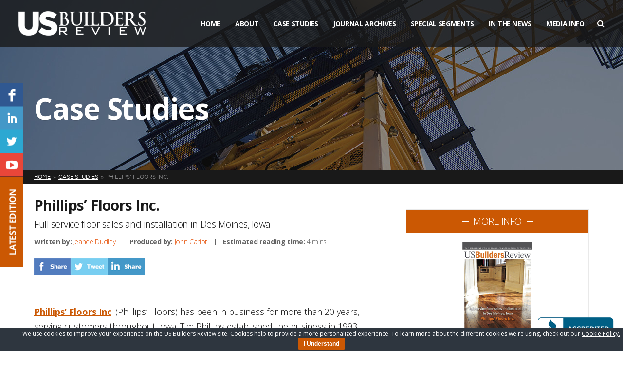

--- FILE ---
content_type: text/html; charset=UTF-8
request_url: https://www.usbuildersreview.com/case-studies/phillips-floors-inc-full-service-floor-sales-and-installation-des-moines-iowa/
body_size: 18847
content:
<!DOCTYPE html>
<html lang="en">
<head> <script type="text/javascript">
if(!gform){document.addEventListener("gform_main_scripts_loaded",function(){gform.scriptsLoaded=!0}),window.addEventListener("DOMContentLoaded",function(){gform.domLoaded=!0});var gform={domLoaded:!1,scriptsLoaded:!1,initializeOnLoaded:function(o){gform.domLoaded&&gform.scriptsLoaded?o():!gform.domLoaded&&gform.scriptsLoaded?window.addEventListener("DOMContentLoaded",o):document.addEventListener("gform_main_scripts_loaded",o)},hooks:{action:{},filter:{}},addAction:function(o,n,r,t){gform.addHook("action",o,n,r,t)},addFilter:function(o,n,r,t){gform.addHook("filter",o,n,r,t)},doAction:function(o){gform.doHook("action",o,arguments)},applyFilters:function(o){return gform.doHook("filter",o,arguments)},removeAction:function(o,n){gform.removeHook("action",o,n)},removeFilter:function(o,n,r){gform.removeHook("filter",o,n,r)},addHook:function(o,n,r,t,i){null==gform.hooks[o][n]&&(gform.hooks[o][n]=[]);var e=gform.hooks[o][n];null==i&&(i=n+"_"+e.length),null==t&&(t=10),gform.hooks[o][n].push({tag:i,callable:r,priority:t})},doHook:function(o,n,r){if(r=Array.prototype.slice.call(r,1),null!=gform.hooks[o][n]){var t,i=gform.hooks[o][n];i.sort(function(o,n){return o.priority-n.priority});for(var e=0;e<i.length;e++)"function"!=typeof(t=i[e].callable)&&(t=window[t]),"action"==o?t.apply(null,r):r[0]=t.apply(null,r)}if("filter"==o)return r[0]},removeHook:function(o,n,r,t){if(null!=gform.hooks[o][n])for(var i=gform.hooks[o][n],e=i.length-1;0<=e;e--)null!=t&&t!=i[e].tag||null!=r&&r!=i[e].priority||i.splice(e,1)}}}
</script>


    <meta charset="utf-8"/>    
    <meta name="viewport" content="width=device-width, initial-scale=1, minimum-scale=1, maximum-scale=1" />
    
    <title>Phillips&#039; Floors Inc. - US Builders Review</title>	
    
    <link rel="stylesheet" href="https://fonts.googleapis.com/css?family=Open+Sans:400,700,300,600|Raleway|Roboto:300" />
    <link rel="stylesheet" href="https://maxcdn.bootstrapcdn.com/font-awesome/4.5.0/css/font-awesome.min.css" />  
    <link rel="stylesheet" href="https://www.usbuildersreview.com/wp-content/themes/usbr/assets/css/swiper.min.css" />
    <link rel="stylesheet" href="https://www.usbuildersreview.com/wp-content/themes/usbr/assets/css/jquery.bxslider.css" />
    <link rel="stylesheet" href="https://www.usbuildersreview.com/wp-content/themes/usbr/assets/css/slidebars.min.css" />
    <link rel="stylesheet" href="https://www.usbuildersreview.com/wp-content/themes/usbr/assets/css/style.css" />
    <link rel="shortcut icon" href="https://www.usbuildersreview.com/wp-content/themes/usbr/favicon.ico" type="image/png" />

	<meta name='robots' content='index, follow, max-image-preview:large, max-snippet:-1, max-video-preview:-1' />

	<!-- This site is optimized with the Yoast SEO plugin v20.8 - https://yoast.com/wordpress/plugins/seo/ -->
	<link rel="canonical" href="https://www.usbuildersreview.com/case-studies/phillips-floors-inc-full-service-floor-sales-and-installation-des-moines-iowa/" />
	<meta property="og:locale" content="en_US" />
	<meta property="og:type" content="article" />
	<meta property="og:title" content="Phillips&#039; Floors Inc. - US Builders Review" />
	<meta property="og:description" content="Phillips&#8217; Floors Inc. (Phillips&#8217; Floors) has been in business for more than 20 years, serving customers throughout Iowa. Tim Phillips established the business in 1993 with the goal of providing a range of in-house flooring services for customers nearby. Over the years, the company has expanded its services and product offerings to provide hardwood, tile, [&hellip;]" />
	<meta property="og:url" content="https://www.usbuildersreview.com/case-studies/phillips-floors-inc-full-service-floor-sales-and-installation-des-moines-iowa/" />
	<meta property="og:site_name" content="US Builders Review" />
	<meta property="article:modified_time" content="2016-02-12T21:35:12+00:00" />
	<meta property="og:image" content="http://www.usbuildersreview.com/sites/default/files/04.jpg" />
	<meta name="twitter:card" content="summary_large_image" />
	<meta name="twitter:label1" content="Est. reading time" />
	<meta name="twitter:data1" content="4 minutes" />
	<script type="application/ld+json" class="yoast-schema-graph">{"@context":"https://schema.org","@graph":[{"@type":"WebPage","@id":"https://www.usbuildersreview.com/case-studies/phillips-floors-inc-full-service-floor-sales-and-installation-des-moines-iowa/","url":"https://www.usbuildersreview.com/case-studies/phillips-floors-inc-full-service-floor-sales-and-installation-des-moines-iowa/","name":"Phillips' Floors Inc. - US Builders Review","isPartOf":{"@id":"https://www.usbuildersreview.com/#website"},"primaryImageOfPage":{"@id":"https://www.usbuildersreview.com/case-studies/phillips-floors-inc-full-service-floor-sales-and-installation-des-moines-iowa/#primaryimage"},"image":{"@id":"https://www.usbuildersreview.com/case-studies/phillips-floors-inc-full-service-floor-sales-and-installation-des-moines-iowa/#primaryimage"},"thumbnailUrl":"http://www.usbuildersreview.com/sites/default/files/04.jpg","datePublished":"2015-07-06T13:59:35+00:00","dateModified":"2016-02-12T21:35:12+00:00","breadcrumb":{"@id":"https://www.usbuildersreview.com/case-studies/phillips-floors-inc-full-service-floor-sales-and-installation-des-moines-iowa/#breadcrumb"},"inLanguage":"en-US","potentialAction":[{"@type":"ReadAction","target":["https://www.usbuildersreview.com/case-studies/phillips-floors-inc-full-service-floor-sales-and-installation-des-moines-iowa/"]}]},{"@type":"ImageObject","inLanguage":"en-US","@id":"https://www.usbuildersreview.com/case-studies/phillips-floors-inc-full-service-floor-sales-and-installation-des-moines-iowa/#primaryimage","url":"http://www.usbuildersreview.com/sites/default/files/04.jpg","contentUrl":"http://www.usbuildersreview.com/sites/default/files/04.jpg"},{"@type":"BreadcrumbList","@id":"https://www.usbuildersreview.com/case-studies/phillips-floors-inc-full-service-floor-sales-and-installation-des-moines-iowa/#breadcrumb","itemListElement":[{"@type":"ListItem","position":1,"name":"Home","item":"https://www.usbuildersreview.com/"},{"@type":"ListItem","position":2,"name":"Case Studies","item":"https://www.usbuildersreview.com/case-studies/"},{"@type":"ListItem","position":3,"name":"Phillips&#8217; Floors Inc."}]},{"@type":"WebSite","@id":"https://www.usbuildersreview.com/#website","url":"https://www.usbuildersreview.com/","name":"US Builders Review","description":"","potentialAction":[{"@type":"SearchAction","target":{"@type":"EntryPoint","urlTemplate":"https://www.usbuildersreview.com/?s={search_term_string}"},"query-input":"required name=search_term_string"}],"inLanguage":"en-US"}]}</script>
	<!-- / Yoast SEO plugin. -->


<script type="text/javascript">
window._wpemojiSettings = {"baseUrl":"https:\/\/s.w.org\/images\/core\/emoji\/14.0.0\/72x72\/","ext":".png","svgUrl":"https:\/\/s.w.org\/images\/core\/emoji\/14.0.0\/svg\/","svgExt":".svg","source":{"concatemoji":"https:\/\/www.usbuildersreview.com\/wp-includes\/js\/wp-emoji-release.min.js?ver=6.2.8"}};
/*! This file is auto-generated */
!function(e,a,t){var n,r,o,i=a.createElement("canvas"),p=i.getContext&&i.getContext("2d");function s(e,t){p.clearRect(0,0,i.width,i.height),p.fillText(e,0,0);e=i.toDataURL();return p.clearRect(0,0,i.width,i.height),p.fillText(t,0,0),e===i.toDataURL()}function c(e){var t=a.createElement("script");t.src=e,t.defer=t.type="text/javascript",a.getElementsByTagName("head")[0].appendChild(t)}for(o=Array("flag","emoji"),t.supports={everything:!0,everythingExceptFlag:!0},r=0;r<o.length;r++)t.supports[o[r]]=function(e){if(p&&p.fillText)switch(p.textBaseline="top",p.font="600 32px Arial",e){case"flag":return s("\ud83c\udff3\ufe0f\u200d\u26a7\ufe0f","\ud83c\udff3\ufe0f\u200b\u26a7\ufe0f")?!1:!s("\ud83c\uddfa\ud83c\uddf3","\ud83c\uddfa\u200b\ud83c\uddf3")&&!s("\ud83c\udff4\udb40\udc67\udb40\udc62\udb40\udc65\udb40\udc6e\udb40\udc67\udb40\udc7f","\ud83c\udff4\u200b\udb40\udc67\u200b\udb40\udc62\u200b\udb40\udc65\u200b\udb40\udc6e\u200b\udb40\udc67\u200b\udb40\udc7f");case"emoji":return!s("\ud83e\udef1\ud83c\udffb\u200d\ud83e\udef2\ud83c\udfff","\ud83e\udef1\ud83c\udffb\u200b\ud83e\udef2\ud83c\udfff")}return!1}(o[r]),t.supports.everything=t.supports.everything&&t.supports[o[r]],"flag"!==o[r]&&(t.supports.everythingExceptFlag=t.supports.everythingExceptFlag&&t.supports[o[r]]);t.supports.everythingExceptFlag=t.supports.everythingExceptFlag&&!t.supports.flag,t.DOMReady=!1,t.readyCallback=function(){t.DOMReady=!0},t.supports.everything||(n=function(){t.readyCallback()},a.addEventListener?(a.addEventListener("DOMContentLoaded",n,!1),e.addEventListener("load",n,!1)):(e.attachEvent("onload",n),a.attachEvent("onreadystatechange",function(){"complete"===a.readyState&&t.readyCallback()})),(e=t.source||{}).concatemoji?c(e.concatemoji):e.wpemoji&&e.twemoji&&(c(e.twemoji),c(e.wpemoji)))}(window,document,window._wpemojiSettings);
</script>
<style type="text/css">
img.wp-smiley,
img.emoji {
	display: inline !important;
	border: none !important;
	box-shadow: none !important;
	height: 1em !important;
	width: 1em !important;
	margin: 0 0.07em !important;
	vertical-align: -0.1em !important;
	background: none !important;
	padding: 0 !important;
}
</style>
	<link rel='stylesheet' id='wp-block-library-css' href='https://www.usbuildersreview.com/wp-includes/css/dist/block-library/style.min.css?ver=6.2.8' type='text/css' media='all' />
<link rel='stylesheet' id='classic-theme-styles-css' href='https://www.usbuildersreview.com/wp-includes/css/classic-themes.min.css?ver=6.2.8' type='text/css' media='all' />
<style id='global-styles-inline-css' type='text/css'>
body{--wp--preset--color--black: #000000;--wp--preset--color--cyan-bluish-gray: #abb8c3;--wp--preset--color--white: #ffffff;--wp--preset--color--pale-pink: #f78da7;--wp--preset--color--vivid-red: #cf2e2e;--wp--preset--color--luminous-vivid-orange: #ff6900;--wp--preset--color--luminous-vivid-amber: #fcb900;--wp--preset--color--light-green-cyan: #7bdcb5;--wp--preset--color--vivid-green-cyan: #00d084;--wp--preset--color--pale-cyan-blue: #8ed1fc;--wp--preset--color--vivid-cyan-blue: #0693e3;--wp--preset--color--vivid-purple: #9b51e0;--wp--preset--gradient--vivid-cyan-blue-to-vivid-purple: linear-gradient(135deg,rgba(6,147,227,1) 0%,rgb(155,81,224) 100%);--wp--preset--gradient--light-green-cyan-to-vivid-green-cyan: linear-gradient(135deg,rgb(122,220,180) 0%,rgb(0,208,130) 100%);--wp--preset--gradient--luminous-vivid-amber-to-luminous-vivid-orange: linear-gradient(135deg,rgba(252,185,0,1) 0%,rgba(255,105,0,1) 100%);--wp--preset--gradient--luminous-vivid-orange-to-vivid-red: linear-gradient(135deg,rgba(255,105,0,1) 0%,rgb(207,46,46) 100%);--wp--preset--gradient--very-light-gray-to-cyan-bluish-gray: linear-gradient(135deg,rgb(238,238,238) 0%,rgb(169,184,195) 100%);--wp--preset--gradient--cool-to-warm-spectrum: linear-gradient(135deg,rgb(74,234,220) 0%,rgb(151,120,209) 20%,rgb(207,42,186) 40%,rgb(238,44,130) 60%,rgb(251,105,98) 80%,rgb(254,248,76) 100%);--wp--preset--gradient--blush-light-purple: linear-gradient(135deg,rgb(255,206,236) 0%,rgb(152,150,240) 100%);--wp--preset--gradient--blush-bordeaux: linear-gradient(135deg,rgb(254,205,165) 0%,rgb(254,45,45) 50%,rgb(107,0,62) 100%);--wp--preset--gradient--luminous-dusk: linear-gradient(135deg,rgb(255,203,112) 0%,rgb(199,81,192) 50%,rgb(65,88,208) 100%);--wp--preset--gradient--pale-ocean: linear-gradient(135deg,rgb(255,245,203) 0%,rgb(182,227,212) 50%,rgb(51,167,181) 100%);--wp--preset--gradient--electric-grass: linear-gradient(135deg,rgb(202,248,128) 0%,rgb(113,206,126) 100%);--wp--preset--gradient--midnight: linear-gradient(135deg,rgb(2,3,129) 0%,rgb(40,116,252) 100%);--wp--preset--duotone--dark-grayscale: url('#wp-duotone-dark-grayscale');--wp--preset--duotone--grayscale: url('#wp-duotone-grayscale');--wp--preset--duotone--purple-yellow: url('#wp-duotone-purple-yellow');--wp--preset--duotone--blue-red: url('#wp-duotone-blue-red');--wp--preset--duotone--midnight: url('#wp-duotone-midnight');--wp--preset--duotone--magenta-yellow: url('#wp-duotone-magenta-yellow');--wp--preset--duotone--purple-green: url('#wp-duotone-purple-green');--wp--preset--duotone--blue-orange: url('#wp-duotone-blue-orange');--wp--preset--font-size--small: 13px;--wp--preset--font-size--medium: 20px;--wp--preset--font-size--large: 36px;--wp--preset--font-size--x-large: 42px;--wp--preset--spacing--20: 0.44rem;--wp--preset--spacing--30: 0.67rem;--wp--preset--spacing--40: 1rem;--wp--preset--spacing--50: 1.5rem;--wp--preset--spacing--60: 2.25rem;--wp--preset--spacing--70: 3.38rem;--wp--preset--spacing--80: 5.06rem;--wp--preset--shadow--natural: 6px 6px 9px rgba(0, 0, 0, 0.2);--wp--preset--shadow--deep: 12px 12px 50px rgba(0, 0, 0, 0.4);--wp--preset--shadow--sharp: 6px 6px 0px rgba(0, 0, 0, 0.2);--wp--preset--shadow--outlined: 6px 6px 0px -3px rgba(255, 255, 255, 1), 6px 6px rgba(0, 0, 0, 1);--wp--preset--shadow--crisp: 6px 6px 0px rgba(0, 0, 0, 1);}:where(.is-layout-flex){gap: 0.5em;}body .is-layout-flow > .alignleft{float: left;margin-inline-start: 0;margin-inline-end: 2em;}body .is-layout-flow > .alignright{float: right;margin-inline-start: 2em;margin-inline-end: 0;}body .is-layout-flow > .aligncenter{margin-left: auto !important;margin-right: auto !important;}body .is-layout-constrained > .alignleft{float: left;margin-inline-start: 0;margin-inline-end: 2em;}body .is-layout-constrained > .alignright{float: right;margin-inline-start: 2em;margin-inline-end: 0;}body .is-layout-constrained > .aligncenter{margin-left: auto !important;margin-right: auto !important;}body .is-layout-constrained > :where(:not(.alignleft):not(.alignright):not(.alignfull)){max-width: var(--wp--style--global--content-size);margin-left: auto !important;margin-right: auto !important;}body .is-layout-constrained > .alignwide{max-width: var(--wp--style--global--wide-size);}body .is-layout-flex{display: flex;}body .is-layout-flex{flex-wrap: wrap;align-items: center;}body .is-layout-flex > *{margin: 0;}:where(.wp-block-columns.is-layout-flex){gap: 2em;}.has-black-color{color: var(--wp--preset--color--black) !important;}.has-cyan-bluish-gray-color{color: var(--wp--preset--color--cyan-bluish-gray) !important;}.has-white-color{color: var(--wp--preset--color--white) !important;}.has-pale-pink-color{color: var(--wp--preset--color--pale-pink) !important;}.has-vivid-red-color{color: var(--wp--preset--color--vivid-red) !important;}.has-luminous-vivid-orange-color{color: var(--wp--preset--color--luminous-vivid-orange) !important;}.has-luminous-vivid-amber-color{color: var(--wp--preset--color--luminous-vivid-amber) !important;}.has-light-green-cyan-color{color: var(--wp--preset--color--light-green-cyan) !important;}.has-vivid-green-cyan-color{color: var(--wp--preset--color--vivid-green-cyan) !important;}.has-pale-cyan-blue-color{color: var(--wp--preset--color--pale-cyan-blue) !important;}.has-vivid-cyan-blue-color{color: var(--wp--preset--color--vivid-cyan-blue) !important;}.has-vivid-purple-color{color: var(--wp--preset--color--vivid-purple) !important;}.has-black-background-color{background-color: var(--wp--preset--color--black) !important;}.has-cyan-bluish-gray-background-color{background-color: var(--wp--preset--color--cyan-bluish-gray) !important;}.has-white-background-color{background-color: var(--wp--preset--color--white) !important;}.has-pale-pink-background-color{background-color: var(--wp--preset--color--pale-pink) !important;}.has-vivid-red-background-color{background-color: var(--wp--preset--color--vivid-red) !important;}.has-luminous-vivid-orange-background-color{background-color: var(--wp--preset--color--luminous-vivid-orange) !important;}.has-luminous-vivid-amber-background-color{background-color: var(--wp--preset--color--luminous-vivid-amber) !important;}.has-light-green-cyan-background-color{background-color: var(--wp--preset--color--light-green-cyan) !important;}.has-vivid-green-cyan-background-color{background-color: var(--wp--preset--color--vivid-green-cyan) !important;}.has-pale-cyan-blue-background-color{background-color: var(--wp--preset--color--pale-cyan-blue) !important;}.has-vivid-cyan-blue-background-color{background-color: var(--wp--preset--color--vivid-cyan-blue) !important;}.has-vivid-purple-background-color{background-color: var(--wp--preset--color--vivid-purple) !important;}.has-black-border-color{border-color: var(--wp--preset--color--black) !important;}.has-cyan-bluish-gray-border-color{border-color: var(--wp--preset--color--cyan-bluish-gray) !important;}.has-white-border-color{border-color: var(--wp--preset--color--white) !important;}.has-pale-pink-border-color{border-color: var(--wp--preset--color--pale-pink) !important;}.has-vivid-red-border-color{border-color: var(--wp--preset--color--vivid-red) !important;}.has-luminous-vivid-orange-border-color{border-color: var(--wp--preset--color--luminous-vivid-orange) !important;}.has-luminous-vivid-amber-border-color{border-color: var(--wp--preset--color--luminous-vivid-amber) !important;}.has-light-green-cyan-border-color{border-color: var(--wp--preset--color--light-green-cyan) !important;}.has-vivid-green-cyan-border-color{border-color: var(--wp--preset--color--vivid-green-cyan) !important;}.has-pale-cyan-blue-border-color{border-color: var(--wp--preset--color--pale-cyan-blue) !important;}.has-vivid-cyan-blue-border-color{border-color: var(--wp--preset--color--vivid-cyan-blue) !important;}.has-vivid-purple-border-color{border-color: var(--wp--preset--color--vivid-purple) !important;}.has-vivid-cyan-blue-to-vivid-purple-gradient-background{background: var(--wp--preset--gradient--vivid-cyan-blue-to-vivid-purple) !important;}.has-light-green-cyan-to-vivid-green-cyan-gradient-background{background: var(--wp--preset--gradient--light-green-cyan-to-vivid-green-cyan) !important;}.has-luminous-vivid-amber-to-luminous-vivid-orange-gradient-background{background: var(--wp--preset--gradient--luminous-vivid-amber-to-luminous-vivid-orange) !important;}.has-luminous-vivid-orange-to-vivid-red-gradient-background{background: var(--wp--preset--gradient--luminous-vivid-orange-to-vivid-red) !important;}.has-very-light-gray-to-cyan-bluish-gray-gradient-background{background: var(--wp--preset--gradient--very-light-gray-to-cyan-bluish-gray) !important;}.has-cool-to-warm-spectrum-gradient-background{background: var(--wp--preset--gradient--cool-to-warm-spectrum) !important;}.has-blush-light-purple-gradient-background{background: var(--wp--preset--gradient--blush-light-purple) !important;}.has-blush-bordeaux-gradient-background{background: var(--wp--preset--gradient--blush-bordeaux) !important;}.has-luminous-dusk-gradient-background{background: var(--wp--preset--gradient--luminous-dusk) !important;}.has-pale-ocean-gradient-background{background: var(--wp--preset--gradient--pale-ocean) !important;}.has-electric-grass-gradient-background{background: var(--wp--preset--gradient--electric-grass) !important;}.has-midnight-gradient-background{background: var(--wp--preset--gradient--midnight) !important;}.has-small-font-size{font-size: var(--wp--preset--font-size--small) !important;}.has-medium-font-size{font-size: var(--wp--preset--font-size--medium) !important;}.has-large-font-size{font-size: var(--wp--preset--font-size--large) !important;}.has-x-large-font-size{font-size: var(--wp--preset--font-size--x-large) !important;}
.wp-block-navigation a:where(:not(.wp-element-button)){color: inherit;}
:where(.wp-block-columns.is-layout-flex){gap: 2em;}
.wp-block-pullquote{font-size: 1.5em;line-height: 1.6;}
</style>
<link rel='stylesheet' id='cookie-bar-css-css' href='https://www.usbuildersreview.com/wp-content/plugins/cookie-bar/css/cookie-bar.css?ver=6.2.8' type='text/css' media='all' />
<script type='text/javascript' src='https://www.usbuildersreview.com/wp-content/themes/usbr/assets/js/jquery.min.js?ver=1.11.3' id='jquery-js'></script>
<script type='text/javascript' src='https://www.usbuildersreview.com/wp-content/plugins/cookie-bar/js/cookie-bar.js?ver=1769897401' id='cookie-bar-js-js'></script>
<link rel="https://api.w.org/" href="https://www.usbuildersreview.com/wp-json/" /><link rel="EditURI" type="application/rsd+xml" title="RSD" href="https://www.usbuildersreview.com/xmlrpc.php?rsd" />
<link rel="wlwmanifest" type="application/wlwmanifest+xml" href="https://www.usbuildersreview.com/wp-includes/wlwmanifest.xml" />
<meta name="generator" content="WordPress 6.2.8" />
<link rel='shortlink' href='http://goo.gl/h3rasx' />
<link rel="alternate" type="application/json+oembed" href="https://www.usbuildersreview.com/wp-json/oembed/1.0/embed?url=https%3A%2F%2Fwww.usbuildersreview.com%2Fcase-studies%2Fphillips-floors-inc-full-service-floor-sales-and-installation-des-moines-iowa%2F" />
<link rel="alternate" type="text/xml+oembed" href="https://www.usbuildersreview.com/wp-json/oembed/1.0/embed?url=https%3A%2F%2Fwww.usbuildersreview.com%2Fcase-studies%2Fphillips-floors-inc-full-service-floor-sales-and-installation-des-moines-iowa%2F&#038;format=xml" />
<link rel="icon" href="https://www.usbuildersreview.com/wp-content/uploads/2016/02/cropped-icon-32x32.png" sizes="32x32" />
<link rel="icon" href="https://www.usbuildersreview.com/wp-content/uploads/2016/02/cropped-icon-192x192.png" sizes="192x192" />
<link rel="apple-touch-icon" href="https://www.usbuildersreview.com/wp-content/uploads/2016/02/cropped-icon-180x180.png" />
<meta name="msapplication-TileImage" content="https://www.usbuildersreview.com/wp-content/uploads/2016/02/cropped-icon-270x270.png" />


	<script src="https://maps.google.com/maps/api/js?key=AIzaSyBPVK0lyLup9Wkn6Zvt_7h8hl1V04z1_L8"></script>
   	<script src="https://cdnjs.cloudflare.com/ajax/libs/gmaps.js/0.4.12/gmaps.js"></script>

    <!--[if lt IE 9]>
		<script src="http://html5shiv.googlecode.com/svn/trunk/html5.js"></script>
	<![endif]-->

	
	<link href="https://cdnjs.cloudflare.com/ajax/libs/select2/4.0.3/css/select2.min.css" rel="stylesheet" />
	<script src="https://cdnjs.cloudflare.com/ajax/libs/select2/4.0.3/js/select2.min.js"></script>  
                  
</head>
<body>
	
<div id="fb-root"></div>
<script>(function(d, s, id) {
  var js, fjs = d.getElementsByTagName(s)[0];
  if (d.getElementById(id)) return;
  js = d.createElement(s); js.id = id;
  js.src = "//connect.facebook.net/en_US/sdk.js#xfbml=1&version=v2.5";
  fjs.parentNode.insertBefore(js, fjs);
}(document, 'script', 'facebook-jssdk'));</script>

<div id="sb-site">
	
	<!--
		HEADER
	-->
	<header>
		<div class="container clearfix">
			
			<!--
				LOGO
			-->
			<div class="logo">
				<a href="https://www.usbuildersreview.com">
					<img src="https://www.usbuildersreview.com/wp-content/themes/usbr/assets/img/logo.png" />
				</a>
			</div>
			
			<!--
				MENU
			-->
			<div class="menu clearfix">
				
				<!--
					NAV
				-->
				<nav>
					<ul id="menu-main-menu" class="clearfix"><li id="menu-item-43" class="menu-item menu-item-type-post_type menu-item-object-page menu-item-home menu-item-43"><a href="https://www.usbuildersreview.com/">Home</a></li>
<li id="menu-item-6387" class="menu-item menu-item-type-custom menu-item-object-custom menu-item-has-children menu-item-6387"><a href="http://www.usbuildersreview.com/about-us/">About</a>
<ul class="sub-menu">
	<li id="menu-item-5554" class="menu-item menu-item-type-post_type menu-item-object-page menu-item-5554"><a href="https://www.usbuildersreview.com/about-us/">About Us</a></li>
	<li id="menu-item-5384" class="menu-item menu-item-type-custom menu-item-object-custom menu-item-5384"><a href="/blog/">Blog</a></li>
	<li id="menu-item-11535" class="menu-item menu-item-type-post_type menu-item-object-page menu-item-11535"><a href="https://www.usbuildersreview.com/testimonials/">The Experience</a></li>
	<li id="menu-item-5352" class="menu-item menu-item-type-post_type menu-item-object-page menu-item-5352"><a href="https://www.usbuildersreview.com/contact/">Contact Us</a></li>
	<li id="menu-item-10465" class="menu-item menu-item-type-post_type menu-item-object-page menu-item-10465"><a href="https://www.usbuildersreview.com/partners/">Partners</a></li>
</ul>
</li>
<li id="menu-item-10290" class="current-menu-item menu-item menu-item-type-case-studies menu-item-object-cpt-archive menu-item-10290"><a href="https://www.usbuildersreview.com/case-studies/">Case Studies</a></li>
<li id="menu-item-5170" class="menu-item menu-item-type-post_type menu-item-object-page menu-item-5170"><a href="https://www.usbuildersreview.com/journal-archives/">Journal Archives</a></li>
<li id="menu-item-51" class="menu-item menu-item-type-custom menu-item-object-custom menu-item-has-children menu-item-51"><a href="#">Special Segments</a>
<ul class="sub-menu">
	<li id="menu-item-174" class="menu-item menu-item-type-post_type menu-item-object-page menu-item-174"><a href="https://www.usbuildersreview.com/best-of-us/">Best of the United States</a></li>
	<li id="menu-item-173" class="menu-item menu-item-type-post_type menu-item-object-page menu-item-173"><a href="https://www.usbuildersreview.com/greenbuild/">Greenprint Editor&#8217;s Choice</a></li>
	<li id="menu-item-10481" class="menu-item menu-item-type-post_type menu-item-object-page menu-item-10481"><a target="_blank" rel="noopener" href="https://www.usbuildersreview.com/special-segments/">Special Segments</a></li>
</ul>
</li>
<li id="menu-item-168" class="menu-item menu-item-type-custom menu-item-object-custom menu-item-has-children menu-item-168"><a href="#">In The News</a>
<ul class="sub-menu">
	<li id="menu-item-45" class="menu-item menu-item-type-post_type menu-item-object-page menu-item-45"><a href="https://www.usbuildersreview.com/media-coverage/">Media Coverage</a></li>
	<li id="menu-item-166" class="menu-item menu-item-type-post_type menu-item-object-page menu-item-166"><a href="https://www.usbuildersreview.com/awards/">Awards</a></li>
	<li id="menu-item-165" class="menu-item menu-item-type-post_type menu-item-object-page menu-item-165"><a href="https://www.usbuildersreview.com/events/">Events</a></li>
</ul>
</li>
<li id="menu-item-14212" class="menu-item menu-item-type-post_type menu-item-object-page menu-item-14212"><a href="https://www.usbuildersreview.com/media-info/">Media Info</a></li>
</ul>					
					
					<!--
						MOBILE MENU TRIGGER
					-->
					<div class="mobile-trigger"><i class="fa fa-bars"></i> <span>Menu</span></div>
					
				</nav>
				
				<!--
					SEARCH
				-->
				<form class="search" method="get" action="https://www.usbuildersreview.com">
					<input type="text" name="s" value="" placeholder="Start typing...">
					<a href="#"><i class="fa fa-search"></i></a>
				</form>
				
			</div>
			
		</div>
		
	</header>	
		
		

	<!--
		SUBHEADER
	-->
	<div class="subheader" style="background-image: url('https://www.usbuildersreview.com/wp-content/themes/usbr/assets/img/subheader-general.jpg');">
		<div class="container">
			<h2 class="page-title">Case Studies</h2>
		</div>
	</div>
	
	
	<!--
		BREADCRUMB
	-->
	<div class="breadcrumb">
		<div class="container">
			<ul class="clearfix">
				<!-- Breadcrumb NavXT 7.2.0 -->
<li class="home"><span property="itemListElement" typeof="ListItem"><a property="item" typeof="WebPage" title="Go to US Builders Review." href="https://www.usbuildersreview.com" class="home"><span property="name">Home</span></a><meta property="position" content="1"></span></li>
<li class="archive post-case-studies-archive"><span property="itemListElement" typeof="ListItem"><a property="item" typeof="WebPage" title="Go to Case Studies." href="https://www.usbuildersreview.com/case-studies/" class="archive post-case-studies-archive" ><span property="name">Case Studies</span></a><meta property="position" content="2"></span></li>
<li class="post post-case-studies current-item"><span property="itemListElement" typeof="ListItem"><span property="name" class="post post-case-studies current-item">Phillips&#8217; Floors Inc.</span><meta property="url" content="https://www.usbuildersreview.com/case-studies/phillips-floors-inc-full-service-floor-sales-and-installation-des-moines-iowa/"><meta property="position" content="3"></span></li>
			</ul>
		</div>
	</div>
	
	
	<!--
		PAGE
	-->
	<div class="page page-case-study">
		<div class="container clearfix">
		
			<!--
				CONTENT
			-->
			<div class="content">
			
				<!--
					CONTENT HEAD
				-->
				<div class="head">
					
					<!-- Title -->
					<h1 class="title">Phillips&#8217; Floors Inc.</h1>
					
					<!-- Subtitle -->
											<div class="subtitle">
							Full service floor sales and installation in Des Moines, Iowa						</div>
										
					<!-- Info -->	
					<div class="info clearfix">
						
						<!-- Details -->
						<ul class="details clearfix">
							<li><strong>Written by:</strong> <a href='mailto:jdudley@TrueLinePublishing.com?subject=US Builders Review Inquiry - Phillips&#8217; Floors Inc.'>Jeanee Dudley</a></li>
							<li><strong>Produced by:</strong> <a href='mailto:info@truelinepublishing.com?subject=US Builders Review Inquiry - Phillips&#8217; Floors Inc.'>John Carioti</a>															</li>
						<li><strong>Estimated reading time:</strong> 4 mins</li>
						</ul>
						
						<!-- Share -->					
						<ul class="share clearfix" style="clear: both; float: none; width: 240px; margin: 0; padding-top: 25px; ">
							<li><a href="#" id="tlpsharefacebook" data-share="facebook" data-url="http://goo.gl/h3rasx"><img src="https://www.usbuildersreview.com/wp-content/themes/usbr/assets/img/share-facebook.png" /></a></li>
							<li><a href="#" id="tlpsharetwitter" data-share="twitter" data-url="http://goo.gl/h3rasx"><img src="https://www.usbuildersreview.com/wp-content/themes/usbr/assets/img/share-twitter.png" /></a></li>
							<li><a href="#" id="tlpsharelinkedin" data-share="linkedin" data-title="" data-description="Phillips&#8217; Floors Inc. (Phillips&#8217; Floors) has been in business for more than 20 years, serving customers throughout Iowa. Tim Phillips established the business in 1993 with the goal of providing a range of in-house flooring services for customers nearby. Over the years, the company has expanded its services and product offerings to provide hardwood, tile, [&hellip;]" data-url="http://goo.gl/h3rasx"><img src="https://www.usbuildersreview.com/wp-content/themes/usbr/assets/img/share-linkedin.png" /></a></li>
							<!--<li><a href="#"><img src="https://www.usbuildersreview.com/wp-content/themes/usbr/assets/img/share-more.png" /></a></li>-->
						</ul>
						
					</div>
				</div>
				
				<!--
					CONTENT BODY
				-->
				<div class="body general-content clearfix">
				    
				    <div style="text-align:center;"  class="mobile-show">
                    	                    </div>


					<p><a href="http://www.phillipsfloors.com/" target="_blank">Phillips&#8217; Floors Inc</a>. (Phillips&#8217; Floors) has been in business for more than 20 years, serving customers throughout Iowa. Tim Phillips established the business in 1993 with the goal of providing a range of in-house flooring services for customers nearby. Over the years, the company has expanded its services and product offerings to provide hardwood, tile, carpet, vinyl and laminate flooring to customers throughout the state.</p>
<p>Tim&#8217;s son, Matt Phillips, serves as the company&#8217;s vice president. Matt has been with the family business for more than 13 years and came to work full time at Phillips&#8217; Floors right out of high school.</p>
<p>&#8220;We take a lot of pride in our business,&#8221; he explains. &#8220;It is great to see our name on the sides of our trucks. The most rewarding aspect of this job is to see the completed projects and get customer feedback.&#8221;</p>
<p>Phillips&#8217; Floors is a relationship-based business. The crew thrives on providing customer-oriented solutions that are both attractive and functional.</p>
<p><img decoding="async" style="height: 254px; width: 450px;" src="http://www.usbuildersreview.com/sites/default/files/04.jpg" alt="Phillips' Floors Inc." /></p>
<p><strong>Residential flooring systems</strong></p>
<p>The company&#8217;s volume is split fairly evenly between commercial and residential work. Potential clients can stop in at the Phillips&#8217; Floors showroom in Indianola, Iowa and Ankeny, Iowa, to browse a large selection, suitable for a number of projects.</p>
<p>&#8220;We just opened up the Ankeny location,&#8221; Matt says. &#8220;We have opened up more room for warehousing and space to display our products. The showroom in 10,000 square feet in area and the setup is geared toward our residential customers and contractors.&#8221;</p>
<p>Inside, visitors will find hardwood, laminate, ceramic tile, carpet and vinyl flooring options in an array of colors, styles and shapes. In residential, Matt notes that pre-distressed floors are a big trend for homeowners.</p>
<p>&#8220;A lot of people want to put a floor down that already has scratches and dents,&#8221; he explains. &#8220;Hand-scraped floors have a nice antiqued look and you don&#8217;t have to worry about sliding furniture around or the family dog scratching it up. Another big part of what we are doing in residential is engineered wood flooring. This involves a plywood base layer with veneer on top. In Iowa, we have the kind of climate where we get all the seasons. The engineering of these products helps with expanding and contracting in changing temperatures, making these floors last longer and hold up better.&#8221;</p>
<p><strong>Diverse commercial applications</strong></p>
<p>While most of the company&#8217;s floors are installed for traditional use, Matt and his crew also provide products and installation services for athletic facilities. &#8220;We recently installed all of the wood floors and 10 racquetball courts in the new Wellmark YMCA in Des Moines, Iowa,&#8221; he explains. &#8220;Our contract was part of a $30 million total project. We are seeing a lot of new developments in the sports flooring arena. We have worked with color stains on gym floors, which you will see more so in three-point arches. Our customers request a darker color to accent these zones. We have also done reds, blues, blacks and greys, playing with colors instead of browns. Our team is also installing a lot more synthetic floors and sports surfaces for facilities such as indoor field houses with rubber floors.</p>
<p>The company&#8217;s commercial work has led to several opportunities for repeat business. For a local university, the Phillips&#8217; Floors crew has performed several projects over recent years. Many of these contracts are fairly standard, involving wood, tile and laminate floors.</p>
<p>&#8220;These are all public bid situations, not private, but we have worked for them several times,&#8221; Matt clarifies. &#8220;We have done floors in their class buildings and we have done some of their gym floors. We did a unique wall project for them, which is unusual for us. This was a special situation where the school wanted reclaimed flooring put on the walls. It came out looking really cool.&#8221;</p>
<p><strong>Looking ahead</strong></p>
<p>Looking ahead at 2015, Matt says his team has a strong backlog of projects lined up. He predicts the business will continue to grow throughout the economic recovery. &#8220;We took a pretty hard hit in 2008,&#8221; he explains. &#8220;But things are picking back up. We grew by 29 percent last year and the year before. We hope that trend will continue.&#8221;</p>
<p>While Phillips&#8217; Floors will continue to grow organically within existing markets, Matt and his team have no plans to expand outside of the state. &#8220;We are not looking to work outside of Iowa,&#8221; he notes. &#8220;Our focus is to manage the market we have and continue to deliver high-quality products and installations.&#8221;</p>
<p>With a <a href="http://www.usbuildersreview.com/journal/2015-spring-iia-0" target="_blank">reputation</a> as a hard-working and dedicated family business, Phillips&#8217; Floors Inc. will continue to provide a wide range of flooring solutions to customers within Iowa.</p>
					
					<div class="pagination clearfix">
					<ul class='single-pagination'>
						<li class='older'><a href="https://www.usbuildersreview.com/case-studies/onepoint-inc-houstons-one-stop-source-full-range-health-care-delivery/" rel="prev">&laquo; Previous</a></li>
						<li class='newer'><a href="https://www.usbuildersreview.com/case-studies/precision-contractor-rehabilitation-adaptive-renovation-and-historic-preservation-work/" rel="next">Next &raquo;</a></li>
					</ul>
					</div>
					<div class="tags">
						
						<p>Published on: <a href='https://www.usbuildersreview.com/2015/07/?post_type=case-studies'>July 6, 2015</a></p>

												
												
					</div>
					
					<div id="embed-widget">
                         <p>
	                         <b>Showcase your feature on your website with a custom “As Featured in US Builders Review” badge that links directly to your article!</b>
	                     </p>
                         <p>
							Copy and paste this script into your page coding (ideally right before the closing </body> tag) where you want to display our review banner.
						</p>
						<textarea onclick="this.focus(); this.select()" spellcheck="false" rows="10" readonly="1" tabindex="0">&lt;script type='text/javascript'&gt;
(function (d, t) {
  var us = d.createElement(t), s = d.getElementsByTagName(t)[0];
  us.type = 'text/javascript';
  us.src = 'https://www.usbuildersreview.com/widget.js?cid=phillips-floors-inc-full-service-floor-sales-and-installation-des-moines-iowa';
  s.parentNode.insertBefore(us, s);
  })(document, 'script');
&lt;/script&gt;</textarea>
	
					</div>

					
				</div>
								
			</div>
			
			
			<!--
				SIDEBAR
			-->
				<aside class="sidebar">
		
		<!--
			Embed Button
		-->
		<!--<a class="btn-embed fancybox" href="#embed-widget">Embed Review Link</a>-->
		
			<div style="text-align:center;margin:20px;">
					</div>
		
		<!--
			Widget: INFOS
		-->
		
	<div class="widget widget-infos">		
		<div class="widget-title">
			<h2 class="text"><span>MORE INFO</span></h2>	
		</div>
		<div class="widget-content">
		
						
				<a href="http://edition.pagesuite-professional.co.uk//launch.aspx?eid=a3c8b8c2-1b9b-4192-b668-201434e62d5b" rel="external" target="_blank">
					<img width="144" height="186" src="https://www.usbuildersreview.com/wp-content/uploads/2016/01/Phillips20Floors.png" class="cover" alt="" decoding="async" loading="lazy" />				</a>
				
				<a href="http://edition.pagesuite-professional.co.uk//launch.aspx?eid=a3c8b8c2-1b9b-4192-b668-201434e62d5b" class="click-here" rel="external" target="_blank">
					View the Brochure
				</a>
			
						
							
				<div class="partnerships">
					<span>Strategic Partnership(s):</span>
					<ul>
												
															<li>Connor Sports Floors</li>								
													
												
															<li>DRA Properties</li>								
													
												
															<li>Karl Chevrolet</li>								
													
												
															<li>LWBJ LLP</li>								
													
											</ul>
				</div>
				
						
		</div>
	</div>		
		
				
		<!--
			Widget: EDITIONS
		-->
				
		
		<!--
			Widget: STORIES
		-->
		
		
							
		<a class="btn-embed fancybox" href="#embed-widget" style="margin-top: 30px">Embed Review Link</a>
						
		
	</aside>			
			
		</div>
	</div>
	
	
	
	
	<!--
		HOME TESTIMONIALS
	-->
		
	
	<!--
 		FOOTER
	-->
	<footer>
	
	
		<!--
 			CLIENTS
		-->
		<div class="clients">		
			<ul class="bxslider">
								
	  				<li><a href="#"><img src="https://www.usbuildersreview.com/wp-content/uploads/2016/01/stantec-logo.png" /></a></li>
	  			
	  							
	  				<li><a href="#"><img src="https://www.usbuildersreview.com/wp-content/uploads/2016/01/boa-logo.png" /></a></li>
	  			
	  							
	  				<li><a href="#"><img src="https://www.usbuildersreview.com/wp-content/uploads/2016/01/polsinelli-logo.png" /></a></li>
	  			
	  							
	  				<li><a href="#"><img src="https://www.usbuildersreview.com/wp-content/uploads/2016/01/graybar-logo.png" /></a></li>
	  			
	  							
	  				<li><a href="#"><img src="https://www.usbuildersreview.com/wp-content/uploads/2016/01/vulcan-logo.png" /></a></li>
	  			
	  							
	  				<li><a href="#"><img src="https://www.usbuildersreview.com/wp-content/uploads/2016/01/moen-logo.png" /></a></li>
	  			
	  							
	  				<li><a href="#"><img src="https://www.usbuildersreview.com/wp-content/uploads/2016/01/hdsupply-logo.png" /></a></li>
	  			
	  							
	  				<li><a href="#"><img src="https://www.usbuildersreview.com/wp-content/uploads/2016/01/trane-logo.png" /></a></li>
	  			
	  				  			
	  							
	  				<li><a href="#"><img src="https://www.usbuildersreview.com/wp-content/uploads/2016/01/stantec-logo.png" /></a></li>
	  			
	  							
	  				<li><a href="#"><img src="https://www.usbuildersreview.com/wp-content/uploads/2016/01/boa-logo.png" /></a></li>
	  			
	  							
	  				<li><a href="#"><img src="https://www.usbuildersreview.com/wp-content/uploads/2016/01/polsinelli-logo.png" /></a></li>
	  			
	  							
	  				<li><a href="#"><img src="https://www.usbuildersreview.com/wp-content/uploads/2016/01/graybar-logo.png" /></a></li>
	  			
	  							
	  				<li><a href="#"><img src="https://www.usbuildersreview.com/wp-content/uploads/2016/01/vulcan-logo.png" /></a></li>
	  			
	  							
	  				<li><a href="#"><img src="https://www.usbuildersreview.com/wp-content/uploads/2016/01/moen-logo.png" /></a></li>
	  			
	  							
	  				<li><a href="#"><img src="https://www.usbuildersreview.com/wp-content/uploads/2016/01/hdsupply-logo.png" /></a></li>
	  			
	  							
	  				<li><a href="#"><img src="https://www.usbuildersreview.com/wp-content/uploads/2016/01/trane-logo.png" /></a></li>
	  			
	  						</ul>			
		</div>
		
		
		<!--
			MIDDLE
		-->
		<div class="middle">
			<div class="container">
			
				<!--
					Title 
				-->
				<h2 class="global-block-title small"><a href="/blog"><span>Latest Blog Posts</span></a></h2>
				
				<!--
					Latest Posts
				-->
				<div class="latest-posts">
					<div class="swiper-container">
			  			<div class="swiper-wrapper">
			  				
			  							  							  				
				  				<div class="swiper-slide">
				     				<div class="mobile-wrapper clearfix">
					     				
					     				<!-- Image -->
								 		<a href="https://www.usbuildersreview.com/blog/greenprint-special-edition/" class="image" style="background-image:url('https://www.usbuildersreview.com/wp-content/uploads/2017/10/Greenprint-banner.jpg');">&nbsp;</a>
								 		
								 		<!-- Details -->
								 		<div class="text">
									 		
											<h3 class="title">
												<a href="https://www.usbuildersreview.com/blog/greenprint-special-edition/">Greenprint recognizes LEEDing green builders</a>
											</h3>
											
											<div class="details">
												 by Blake Davis											</div>
											
									 	</div>
									 	
								 	</div>
					 			</div>
					 			
					 					  				
				  				<div class="swiper-slide">
				     				<div class="mobile-wrapper clearfix">
					     				
					     				<!-- Image -->
								 		<a href="https://www.usbuildersreview.com/blog/trying-to-get-regulatory-relief-on-the-road/" class="image" style="background-image:url('https://www.usbuildersreview.com/wp-content/uploads/2017/07/Infrastructure-Diana-Parks-Header.jpg');">&nbsp;</a>
								 		
								 		<!-- Details -->
								 		<div class="text">
									 		
											<h3 class="title">
												<a href="https://www.usbuildersreview.com/blog/trying-to-get-regulatory-relief-on-the-road/">Trying to get regulatory relief on the road</a>
											</h3>
											
											<div class="details">
												 by Neil Cote											</div>
											
									 	</div>
									 	
								 	</div>
					 			</div>
					 			
					 					  				
				  				<div class="swiper-slide">
				     				<div class="mobile-wrapper clearfix">
					     				
					     				<!-- Image -->
								 		<a href="https://www.usbuildersreview.com/blog/editors-note-manufacturing-harkens-a-brighter-future-in-2-ways/" class="image" style="background-image:url('https://www.usbuildersreview.com/wp-content/uploads/2017/05/USBR-Spring-I-580x336.jpg');">&nbsp;</a>
								 		
								 		<!-- Details -->
								 		<div class="text">
									 		
											<h3 class="title">
												<a href="https://www.usbuildersreview.com/blog/editors-note-manufacturing-harkens-a-brighter-future-in-2-ways/">Editor’s note: Manufacturing harkens a brighter future in 2 ways</a>
											</h3>
											
											<div class="details">
												 by Blake Davis											</div>
											
									 	</div>
									 	
								 	</div>
					 			</div>
					 			
					 					  				
				  				<div class="swiper-slide">
				     				<div class="mobile-wrapper clearfix">
					     				
					     				<!-- Image -->
								 		<a href="https://www.usbuildersreview.com/blog/8-companies-show-why-not-to-scoff-at-safety-week/" class="image" style="background-image:url('https://www.usbuildersreview.com/wp-content/uploads/2017/04/Safety-Week-2017-Header.jpg');">&nbsp;</a>
								 		
								 		<!-- Details -->
								 		<div class="text">
									 		
											<h3 class="title">
												<a href="https://www.usbuildersreview.com/blog/8-companies-show-why-not-to-scoff-at-safety-week/">8 companies show why not to scoff at Safety Week</a>
											</h3>
											
											<div class="details">
												 by Blake Davis & Neil Cote											</div>
											
									 	</div>
									 	
								 	</div>
					 			</div>
					 			
					 					  				
				  				<div class="swiper-slide">
				     				<div class="mobile-wrapper clearfix">
					     				
					     				<!-- Image -->
								 		<a href="https://www.usbuildersreview.com/blog/youthbuild/" class="image" style="background-image:url('https://www.usbuildersreview.com/wp-content/uploads/2017/04/youthbuild-heade.jpg');">&nbsp;</a>
								 		
								 		<!-- Details -->
								 		<div class="text">
									 		
											<h3 class="title">
												<a href="https://www.usbuildersreview.com/blog/youthbuild/">To solve the labor shortage, train workers and offer careers</a>
											</h3>
											
											<div class="details">
												 by Christine Fisher											</div>
											
									 	</div>
									 	
								 	</div>
					 			</div>
					 			
					 					  				
				  				<div class="swiper-slide">
				     				<div class="mobile-wrapper clearfix">
					     				
					     				<!-- Image -->
								 		<a href="https://www.usbuildersreview.com/blog/buffalo-feels-out-its-newly-minted-green-code/" class="image" style="background-image:url('https://www.usbuildersreview.com/wp-content/uploads/2017/04/BuffaloGreenCode.jpg');">&nbsp;</a>
								 		
								 		<!-- Details -->
								 		<div class="text">
									 		
											<h3 class="title">
												<a href="https://www.usbuildersreview.com/blog/buffalo-feels-out-its-newly-minted-green-code/">Buffalo feels out its newly-minted Green Code</a>
											</h3>
											
											<div class="details">
												 by E.C. Gregg											</div>
											
									 	</div>
									 	
								 	</div>
					 			</div>
					 			
					 							 						 							 			
						</div>

					</div>
					<div class="navigation clearfix">
						<div class="swiper-button swiper-button-prev"></div> 
						<div class="swiper-button swiper-button-next"></div>
			 		</div>					
				</div>
				
				
				<!--
					ABOUT US
				-->
							
			</div>
		</div>
		
		
		<!--
			BOTTOM
		-->
		<div class="bottom">
		
			<!--
				Links
			-->
			<ul id="menu-footer-menu" class="links clearfix"><li id="menu-item-5357" class="menu-item menu-item-type-post_type menu-item-object-page menu-item-home menu-item-5357"><a href="https://www.usbuildersreview.com/">Home</a></li>
<li id="menu-item-10291" class="current-menu-item menu-item menu-item-type-case-studies menu-item-object-cpt-archive menu-item-10291"><a href="https://www.usbuildersreview.com/case-studies/">Case Studies</a></li>
<li id="menu-item-5358" class="menu-item menu-item-type-post_type menu-item-object-page menu-item-5358"><a href="https://www.usbuildersreview.com/journal-archives/">Journal Archives</a></li>
<li id="menu-item-10463" class="menu-item menu-item-type-post_type menu-item-object-page menu-item-10463"><a href="https://www.usbuildersreview.com/partners/">Partners</a></li>
<li id="menu-item-5354" class="menu-item menu-item-type-post_type menu-item-object-page menu-item-5354"><a href="https://www.usbuildersreview.com/contact/">Contact Us</a></li>
<li id="menu-item-57" class="menu-item menu-item-type-post_type menu-item-object-page menu-item-57"><a href="https://www.usbuildersreview.com/media-info/">Media Info</a></li>
</ul>			
			<ul class="social clearfix">
				<li><a href="https://www.facebook.com/USBReview" rel="external"><i class="fa fa-facebook-square"></i></a></li>
				<li><a href="https://www.linkedin.com/company/trueline-publishing" rel="external"><i class="fa fa-linkedin-square"></i></a></li>
				<li><a href="http://www.twitter.com/usbuildersrvw" rel="external"><i class="fa fa-twitter-square"></i></a></li>
<!--
				<li><a href="https://plus.google.com/+Truelinepublishing/" rel="external"><i class="fa fa-google-plus-square"></i></a></li>
				<li><a href="http://www.pinterest.com/TrueLinePublish/" rel="external"><i class="fa fa-pinterest-square"></i></a></li>
				<li><a href="https://www.youtube.com/channel/UCtnJz0HJ9PNkjLww0-BYbvQ" rel="external"><i class="fa fa-youtube-square"></i></a></li>
-->
			</ul>
		
			<br/><br/>
			<div class="social">
				<a href="https://www.usbuildersreview.com/wp-content/uploads/2017/08/REPORT-US-Builders.pdf" rel="external" target="_blank"><img src="https://www.usbuildersreview.com/wp-content/themes/usbr/assets/img/audit.png" alt="" style="opacity:0.1;"></a>
			</div>
			
			<!--
				SOCIAL
			-->

			
			<!--
				COPYRIGHT
			-->
			<div class="copyright">
				&copy; 2018 Trueline | <a href="https://www.noyodesign.com" style="text-decoration:none;" target="_blank"><font color="#6f6f6f">wordpress web design</font></a>
			</div>
		
		</div>
		
	</footer>
	
	<div class="floatbar">
		<ul class="social">
			<li><a href="https://www.facebook.com/USBReview" rel="external"><img src="https://www.usbuildersreview.com/wp-content/themes/usbr/assets/img/floatbar-facebook.png" alt=""></a></li>		
			<li><a href="https://www.linkedin.com/company/trueline-publishing" rel="external"><img src="https://www.usbuildersreview.com/wp-content/themes/usbr/assets/img/floatbar-linkedin.png" alt=""></a></li>
			<li><a href="http://www.twitter.com/usbuildersrvw" rel="external"><img src="https://www.usbuildersreview.com/wp-content/themes/usbr/assets/img/floatbar-twitter.png" alt=""></a></li>
			<li><a href="https://www.youtube.com/channel/UCtnJz0HJ9PNkjLww0-BYbvQ" rel="external"><img src="https://www.usbuildersreview.com/wp-content/themes/usbr/assets/img/floatbar-youtube.png" alt=""></a></li>
		</ul>
		<a class="latest-edition" href="http://bit.ly/SpringUSBR18" target='_blank'>			
			<div class="title">
				<h4>LATEST EDITION</h4>
				<h3>Spring 2018</h3>
				<div class="btn">READ NOW</div>
			</div>
			<div class="cover" style="background-image:url('https://www.usbuildersreview.com/wp-content/uploads/2018/06/usbrspring2018-220x284.jpg');"></div>
		</a>
	</div>
	
	<div id="newsletter" class="newsletter-popup" style="background-image:url('https://www.usbuildersreview.com/wp-content/uploads/2017/03/usbr2.jpg');">
		<div class="details">
			<h3>
				GET US BUILDERS REVIEW IN YOUR INBOX.			</h3>
			<p>
							</p>
			<script type="text/javascript">if(!gform){document.addEventListener("gform_main_scripts_loaded",function(){gform.scriptsLoaded=!0}),window.addEventListener("DOMContentLoaded",function(){gform.domLoaded=!0});var gform={domLoaded:!1,scriptsLoaded:!1,initializeOnLoaded:function(o){gform.domLoaded&&gform.scriptsLoaded?o():!gform.domLoaded&&gform.scriptsLoaded?window.addEventListener("DOMContentLoaded",o):document.addEventListener("gform_main_scripts_loaded",o)},hooks:{action:{},filter:{}},addAction:function(o,n,r,t){gform.addHook("action",o,n,r,t)},addFilter:function(o,n,r,t){gform.addHook("filter",o,n,r,t)},doAction:function(o){gform.doHook("action",o,arguments)},applyFilters:function(o){return gform.doHook("filter",o,arguments)},removeAction:function(o,n){gform.removeHook("action",o,n)},removeFilter:function(o,n,r){gform.removeHook("filter",o,n,r)},addHook:function(o,n,r,t,i){null==gform.hooks[o][n]&&(gform.hooks[o][n]=[]);var e=gform.hooks[o][n];null==i&&(i=n+"_"+e.length),null==t&&(t=10),gform.hooks[o][n].push({tag:i,callable:r,priority:t})},doHook:function(o,n,r){if(r=Array.prototype.slice.call(r,1),null!=gform.hooks[o][n]){var t,i=gform.hooks[o][n];i.sort(function(o,n){return o.priority-n.priority});for(var e=0;e<i.length;e++)"function"!=typeof(t=i[e].callable)&&(t=window[t]),"action"==o?t.apply(null,r):r[0]=t.apply(null,r)}if("filter"==o)return r[0]},removeHook:function(o,n,r,t){if(null!=gform.hooks[o][n])for(var i=gform.hooks[o][n],e=i.length-1;0<=e;e--)null!=t&&t!=i[e].tag||null!=r&&r!=i[e].priority||i.splice(e,1)}}}</script>
                <div class='gf_browser_chrome gform_wrapper nl-popup_wrapper gform_legacy_markup_wrapper' id='gform_wrapper_2' ><div id='gf_2' class='gform_anchor' tabindex='-1'></div><form method='post' enctype='multipart/form-data' target='gform_ajax_frame_2' id='gform_2' class='nl-popup gform_legacy_markup' action='/case-studies/phillips-floors-inc-full-service-floor-sales-and-installation-des-moines-iowa/#gf_2' >
                        <div class='gform_body gform-body'><ul id='gform_fields_2' class='gform_fields top_label form_sublabel_below description_below'><li id="field_2_1" class="gfield gfield_left gfield_contains_required field_sublabel_below field_description_below gfield_visibility_visible" ><label class='gfield_label' for='input_2_1' >FIRST NAME<span class="gfield_required"><span class="gfield_required gfield_required_asterisk">*</span></span></label><div class='ginput_container ginput_container_text'><input name='input_1' id='input_2_1' type='text' value='' class='medium'   tabindex='999' placeholder='FIRST NAME*' aria-required="true" aria-invalid="false"   /> </div></li><li id="field_2_5" class="gfield gfield_right gfield_contains_required field_sublabel_below field_description_below gfield_visibility_visible" ><label class='gfield_label' for='input_2_5' >LAST NAME<span class="gfield_required"><span class="gfield_required gfield_required_asterisk">*</span></span></label><div class='ginput_container ginput_container_text'><input name='input_5' id='input_2_5' type='text' value='' class='medium'   tabindex='1000' placeholder='LAST NAME*' aria-required="true" aria-invalid="false"   /> </div></li><li id="field_2_9" class="gfield clear-row gfield_contains_required field_sublabel_below field_description_below gfield_visibility_visible" ><label class='gfield_label' for='input_2_9' >COMPANY NAME<span class="gfield_required"><span class="gfield_required gfield_required_asterisk">*</span></span></label><div class='ginput_container ginput_container_text'><input name='input_9' id='input_2_9' type='text' value='' class='medium'   tabindex='1001' placeholder='COMPANY NAME*' aria-required="true" aria-invalid="false"   /> </div></li><li id="field_2_4" class="gfield gfield_contains_required field_sublabel_below field_description_below gfield_visibility_visible" ><label class='gfield_label' for='input_2_4' >ENTER YOUR  TITLE<span class="gfield_required"><span class="gfield_required gfield_required_asterisk">*</span></span></label><div class='ginput_container ginput_container_text'><input name='input_4' id='input_2_4' type='text' value='' class='medium'   tabindex='1002' placeholder='ENTER YOUR TITLE*' aria-required="true" aria-invalid="false"   /> </div></li><li id="field_2_6" class="gfield gfield_contains_required field_sublabel_below field_description_below gfield_visibility_visible" ><label class='gfield_label' for='input_2_6' >Select<span class="gfield_required"><span class="gfield_required gfield_required_asterisk">*</span></span></label><div class='ginput_container ginput_container_select'><select name='input_6' id='input_2_6' class='medium gfield_select' tabindex='1003'   aria-required="true" aria-invalid="false" ><option value='' selected='selected' class='gf_placeholder'>SELECT YOUR STATE*</option><option value='Alabama' >Alabama</option><option value='Alaska' >Alaska</option><option value='Arizona' >Arizona</option><option value='Arkansas' >Arkansas</option><option value='California' >California</option><option value='Colorado' >Colorado</option><option value='Connecticut' >Connecticut</option><option value='Delaware' >Delaware</option><option value='Florida' >Florida</option><option value='Georgia' >Georgia</option><option value='Hawaii' >Hawaii</option><option value='Idaho' >Idaho</option><option value='Illinois' >Illinois</option><option value='Indiana' >Indiana</option><option value='Iowa' >Iowa</option><option value='Kansas' >Kansas</option><option value='Kentucky' >Kentucky</option><option value='Louisiana' >Louisiana</option><option value='Maine' >Maine</option><option value='Maryland' >Maryland</option><option value='Massachusetts' >Massachusetts</option><option value='Michigan' >Michigan</option><option value='Minnesota' >Minnesota</option><option value='Mississippi' >Mississippi</option><option value='Missouri' >Missouri</option><option value='Montana' >Montana</option><option value='Nebraska' >Nebraska</option><option value='Nevada' >Nevada</option><option value='New Hampshire' >New Hampshire</option><option value='New Jersey' >New Jersey</option><option value='New Mexico' >New Mexico</option><option value='New York' >New York</option><option value='North Carolina' >North Carolina</option><option value='North Dakota' >North Dakota</option><option value='Ohio' >Ohio</option><option value='Oklahoma' >Oklahoma</option><option value='Oregon' >Oregon</option><option value='Pennsylvania' >Pennsylvania</option><option value='Rhode Island' >Rhode Island</option><option value='South Carolina' >South Carolina</option><option value='South Dakota' >South Dakota</option><option value='Tennessee' >Tennessee</option><option value='Texas' >Texas</option><option value='Utah' >Utah</option><option value='Vermont' >Vermont</option><option value='Virginia' >Virginia</option><option value='Washington' >Washington</option><option value='West Virginia' >West Virginia</option><option value='Wisconsin' >Wisconsin</option><option value='Wyoming' >Wyoming</option><option value='Argentina' >Argentina</option><option value='Bolivia' >Bolivia</option><option value='Brazil' >Brazil</option><option value='Colombia' >Colombia</option><option value='Costa Rica' >Costa Rica</option><option value='Ecuador' >Ecuador</option><option value='El Salvador' >El Salvador</option><option value='Guatemala' >Guatemala</option><option value='Honduras' >Honduras</option><option value='Mexico' >Mexico</option><option value='Nicaragua' >Nicaragua</option><option value='Panama' >Panama</option><option value='Paraguay' >Paraguay</option><option value='Peru' >Peru</option><option value='Uruguay' >Uruguay</option><option value='Venezuela' >Venezuela</option><option value='Washington D.C.' >Washington D.C.</option><option value='Other' >Other</option></select></div></li><li id="field_2_7" class="gfield gfield_contains_required field_sublabel_below field_description_below gfield_visibility_visible" ><label class='gfield_label' for='input_2_7' >INDUSTRY SECTOR<span class="gfield_required"><span class="gfield_required gfield_required_asterisk">*</span></span></label><div class='ginput_container ginput_container_select'><select name='input_7' id='input_2_7' class='medium gfield_select' tabindex='1004'   aria-required="true" aria-invalid="false" ><option value='' selected='selected' class='gf_placeholder'>INDUSTRY SECTOR*</option><option value='College and University' >College and University</option><option value='Commercial' >Commercial</option><option value='Data Center/Mission Critical' >Data Center/Mission Critical</option><option value='Energy' >Energy</option><option value='Environmental' >Environmental</option><option value='Federal' >Federal</option><option value='Food &amp; Beverage Manufacturing' >Food &amp; Beverage Manufacturing</option><option value='Healthcare' >Healthcare</option><option value='Heavy Civil/Infrastructure' >Heavy Civil/Infrastructure</option><option value='Historic Preservation' >Historic Preservation</option><option value='Hospitality' >Hospitality</option><option value='Industrial/Manufacturing' >Industrial/Manufacturing</option><option value='Institutional/Government' >Institutional/Government</option><option value='K-12 Education' >K-12 Education</option><option value='Multi-family' >Multi-family</option><option value='Residential' >Residential</option><option value='Sports &amp; Entertainment' >Sports &amp; Entertainment</option><option value='Transportation' >Transportation</option><option value='Water/Wastewater' >Water/Wastewater</option><option value='Wireless' >Wireless</option></select></div></li><li id="field_2_8" class="gfield gfield_contains_required field_sublabel_below field_description_below gfield_visibility_visible" ><label class='gfield_label' for='input_2_8' >COMPANY TYPE<span class="gfield_required"><span class="gfield_required gfield_required_asterisk">*</span></span></label><div class='ginput_container ginput_container_select'><select name='input_8' id='input_2_8' class='medium gfield_select' tabindex='1005'   aria-required="true" aria-invalid="false" ><option value='' selected='selected' class='gf_placeholder'>COMPANY TYPE*</option><option value='Architect' >Architect</option><option value='Asbestos Abatement Contractor' >Asbestos Abatement Contractor</option><option value='Boring Contractor' >Boring Contractor</option><option value='Building Aggregates Supplier' >Building Aggregates Supplier</option><option value='Carpentry Contractor' >Carpentry Contractor</option><option value='Charity/Non-Profit' >Charity/Non-Profit</option><option value='Civil Engineer' >Civil Engineer</option><option value='Concrete Contractor' >Concrete Contractor</option><option value='Construction Design' >Construction Design</option><option value='Demolition Contractor' >Demolition Contractor</option><option value='Developer' >Developer</option><option value='Developer Builder' >Developer Builder</option><option value='Drilling Contractor' >Drilling Contractor</option><option value='Electrical Contractor' >Electrical Contractor</option><option value='Electrical Engineer' >Electrical Engineer</option><option value='Elevator Contractor' >Elevator Contractor</option><option value='Engineer/Consultant' >Engineer/Consultant</option><option value='Environmental Engineer' >Environmental Engineer</option><option value='Equipment Supplier' >Equipment Supplier</option><option value='Excavation Contractor' >Excavation Contractor</option><option value='Fencing Contractor' >Fencing Contractor</option><option value='Fire Proofing Contractor' >Fire Proofing Contractor</option><option value='Fire Protection Contractor' >Fire Protection Contractor</option><option value='Flooring Contractor' >Flooring Contractor</option><option value='Flooring Contractor' >Flooring Contractor</option><option value='Foundation Contractor' >Foundation Contractor</option><option value='Glass and Glazing Contractor' >Glass and Glazing Contractor</option><option value='Heating &amp; Air Conditioning Contractor' >Heating &amp; Air Conditioning Contractor</option><option value='Insulation Contractor' >Insulation Contractor</option><option value='Interior Designer' >Interior Designer</option><option value='Landscaper' >Landscaper</option><option value='Low Voltage/Communications Contractor' >Low Voltage/Communications Contractor</option><option value='Lumber Supplier' >Lumber Supplier</option><option value='Manufacturer' >Manufacturer</option><option value='Marine Construction Contractor' >Marine Construction Contractor</option><option value='Masonry Contractor' >Masonry Contractor</option><option value='Material Supplier' >Material Supplier</option><option value='Mechanical Contractor' >Mechanical Contractor</option><option value='Mechanical Engineer' >Mechanical Engineer</option><option value='Modular Builder' >Modular Builder</option><option value='Painting Contractor' >Painting Contractor</option><option value='Paving Contractor' >Paving Contractor</option><option value='Plumbing Contractor' >Plumbing Contractor</option><option value='Property Manager' >Property Manager</option><option value='Roofing Contractor' >Roofing Contractor</option><option value='Scaffolding Construction Contractor' >Scaffolding Construction Contractor</option><option value='Security Contractor' >Security Contractor</option><option value='Sheet Metal Contractor' >Sheet Metal Contractor</option><option value='Siding Contractor' >Siding Contractor</option><option value='Structural Engineer' >Structural Engineer</option><option value='Structural Steel Erector' >Structural Steel Erector</option><option value='Swimming Pool Construction Contractor' >Swimming Pool Construction Contractor</option><option value='Tile Contractor' >Tile Contractor</option><option value='Turf Installer' >Turf Installer</option><option value='Waterproofing Contractor' >Waterproofing Contractor</option></select></div></li><li id="field_2_2" class="gfield gfield_contains_required field_sublabel_below field_description_below gfield_visibility_visible" ><label class='gfield_label' for='input_2_2' >ENTER YOUR  E-MAIL<span class="gfield_required"><span class="gfield_required gfield_required_asterisk">*</span></span></label><div class='ginput_container ginput_container_email'>
                            <input name='input_2' id='input_2_2' type='text' value='' class='medium' tabindex='1006'  placeholder='ENTER YOUR E-MAIL*' aria-required="true" aria-invalid="false"  />
                        </div></li><li id="field_2_3" class="gfield gfield_html gfield_html_formatted gfield_no_follows_desc field_sublabel_below field_description_below gfield_visibility_visible" >* We’ll never share your email or info with anyone.</li><li id="field_2_10" class="gfield gform_validation_container field_sublabel_below field_description_below gfield_visibility_visible" ><label class='gfield_label' for='input_2_10' >Comments</label><div class='ginput_container'><input name='input_10' id='input_2_10' type='text' value='' /></div><div class='gfield_description' id='gfield_description_2_10'>This field is for validation purposes and should be left unchanged.</div></li></ul></div>
        <div class='gform_footer top_label'> <input type='submit' id='gform_submit_button_2' class='gform_button button' value='SIGN ME UP!' tabindex='1007' onclick='if(window["gf_submitting_2"]){return false;}  window["gf_submitting_2"]=true;  ' onkeypress='if( event.keyCode == 13 ){ if(window["gf_submitting_2"]){return false;} window["gf_submitting_2"]=true;  jQuery("#gform_2").trigger("submit",[true]); }' /> <input type='hidden' name='gform_ajax' value='form_id=2&amp;title=&amp;description=&amp;tabindex=999' />
            <input type='hidden' class='gform_hidden' name='is_submit_2' value='1' />
            <input type='hidden' class='gform_hidden' name='gform_submit' value='2' />
            
            <input type='hidden' class='gform_hidden' name='gform_unique_id' value='' />
            <input type='hidden' class='gform_hidden' name='state_2' value='WyJbXSIsIjI2ZWY5Njg3MTdjZWZhYjJjYmUxZjI4ZDFiZDA4YzliIl0=' />
            <input type='hidden' class='gform_hidden' name='gform_target_page_number_2' id='gform_target_page_number_2' value='0' />
            <input type='hidden' class='gform_hidden' name='gform_source_page_number_2' id='gform_source_page_number_2' value='1' />
            <input type='hidden' name='gform_field_values' value='' />
            
        </div>
                        </form>
                        </div>
                <iframe style='display:none;width:0px;height:0px;' src='about:blank' name='gform_ajax_frame_2' id='gform_ajax_frame_2' title='This iframe contains the logic required to handle Ajax powered Gravity Forms.'></iframe>
                <script type="text/javascript">
gform.initializeOnLoaded( function() {gformInitSpinner( 2, 'https://www.usbuildersreview.com/wp-content/plugins/gravityforms/images/spinner.svg' );jQuery('#gform_ajax_frame_2').on('load',function(){var contents = jQuery(this).contents().find('*').html();var is_postback = contents.indexOf('GF_AJAX_POSTBACK') >= 0;if(!is_postback){return;}var form_content = jQuery(this).contents().find('#gform_wrapper_2');var is_confirmation = jQuery(this).contents().find('#gform_confirmation_wrapper_2').length > 0;var is_redirect = contents.indexOf('gformRedirect(){') >= 0;var is_form = form_content.length > 0 && ! is_redirect && ! is_confirmation;var mt = parseInt(jQuery('html').css('margin-top'), 10) + parseInt(jQuery('body').css('margin-top'), 10) + 100;if(is_form){jQuery('#gform_wrapper_2').html(form_content.html());if(form_content.hasClass('gform_validation_error')){jQuery('#gform_wrapper_2').addClass('gform_validation_error');} else {jQuery('#gform_wrapper_2').removeClass('gform_validation_error');}setTimeout( function() { /* delay the scroll by 50 milliseconds to fix a bug in chrome */ jQuery(document).scrollTop(jQuery('#gform_wrapper_2').offset().top - mt); }, 50 );if(window['gformInitDatepicker']) {gformInitDatepicker();}if(window['gformInitPriceFields']) {gformInitPriceFields();}var current_page = jQuery('#gform_source_page_number_2').val();gformInitSpinner( 2, 'https://www.usbuildersreview.com/wp-content/plugins/gravityforms/images/spinner.svg' );jQuery(document).trigger('gform_page_loaded', [2, current_page]);window['gf_submitting_2'] = false;}else if(!is_redirect){var confirmation_content = jQuery(this).contents().find('.GF_AJAX_POSTBACK').html();if(!confirmation_content){confirmation_content = contents;}setTimeout(function(){jQuery('#gform_wrapper_2').replaceWith(confirmation_content);jQuery(document).scrollTop(jQuery('#gf_2').offset().top - mt);jQuery(document).trigger('gform_confirmation_loaded', [2]);window['gf_submitting_2'] = false;wp.a11y.speak(jQuery('#gform_confirmation_message_2').text());}, 50);}else{jQuery('#gform_2').append(contents);if(window['gformRedirect']) {gformRedirect();}}jQuery(document).trigger('gform_post_render', [2, current_page]);} );} );
</script>
		</div>
	</div>
		
</div>
<div class="sb-slidebar sb-right">
	<form method="get" action="https://www.usbuildersreview.com">
		<input type="text" name="s" value="" placeholder="Search...">
		<a href="#"><i class="fa fa-search"></i></a>
	</form>
	<ul id="menu-mobile-menu" class="mobile-menu"><li id="menu-item-10186" class="menu-item menu-item-type-post_type menu-item-object-page menu-item-home menu-item-10186"><a href="https://www.usbuildersreview.com/">Home</a></li>
<li id="menu-item-10187" class="menu-item menu-item-type-custom menu-item-object-custom menu-item-has-children menu-item-10187"><a href="#">About</a>
<ul class="sub-menu">
	<li id="menu-item-10188" class="menu-item menu-item-type-post_type menu-item-object-page menu-item-10188"><a href="https://www.usbuildersreview.com/about-us/">About Us</a></li>
	<li id="menu-item-10189" class="menu-item menu-item-type-custom menu-item-object-custom menu-item-10189"><a href="/blog/">Blog</a></li>
	<li id="menu-item-11536" class="menu-item menu-item-type-post_type menu-item-object-page menu-item-11536"><a href="https://www.usbuildersreview.com/testimonials/">The Experience</a></li>
	<li id="menu-item-10190" class="menu-item menu-item-type-post_type menu-item-object-page menu-item-10190"><a href="https://www.usbuildersreview.com/contact/">Contact Us</a></li>
</ul>
</li>
<li id="menu-item-10288" class="current-menu-item menu-item menu-item-type-case-studies menu-item-object-cpt-archive menu-item-10288"><a href="https://www.usbuildersreview.com/case-studies/">Case Studies</a></li>
<li id="menu-item-10192" class="menu-item menu-item-type-post_type menu-item-object-page menu-item-10192"><a href="https://www.usbuildersreview.com/journal-archives/">Journal Archives</a></li>
<li id="menu-item-10466" class="menu-item menu-item-type-post_type menu-item-object-page menu-item-10466"><a href="https://www.usbuildersreview.com/partners/">Partners</a></li>
<li id="menu-item-10193" class="menu-item menu-item-type-custom menu-item-object-custom menu-item-has-children menu-item-10193"><a href="#">Special Segments</a>
<ul class="sub-menu">
	<li id="menu-item-10194" class="menu-item menu-item-type-post_type menu-item-object-page menu-item-10194"><a href="https://www.usbuildersreview.com/best-of-us/">Best of the United States</a></li>
	<li id="menu-item-10195" class="menu-item menu-item-type-post_type menu-item-object-page menu-item-10195"><a href="https://www.usbuildersreview.com/greenbuild/">Greenprint Editor&#8217;s Choice</a></li>
	<li id="menu-item-10480" class="menu-item menu-item-type-post_type menu-item-object-page menu-item-10480"><a href="https://www.usbuildersreview.com/special-segments/">Special Segments</a></li>
</ul>
</li>
<li id="menu-item-10196" class="menu-item menu-item-type-custom menu-item-object-custom menu-item-has-children menu-item-10196"><a href="#">In The News</a>
<ul class="sub-menu">
	<li id="menu-item-10197" class="menu-item menu-item-type-post_type menu-item-object-page menu-item-10197"><a href="https://www.usbuildersreview.com/media-coverage/">Media Coverage</a></li>
	<li id="menu-item-10198" class="menu-item menu-item-type-post_type menu-item-object-page menu-item-10198"><a href="https://www.usbuildersreview.com/awards/">Awards</a></li>
	<li id="menu-item-10199" class="menu-item menu-item-type-post_type menu-item-object-page menu-item-10199"><a href="https://www.usbuildersreview.com/events/">Events</a></li>
</ul>
</li>
<li id="menu-item-14213" class="menu-item menu-item-type-post_type menu-item-object-page menu-item-14213"><a href="https://www.usbuildersreview.com/media-info/">Media Info</a></li>
</ul>	
</div>

        <style type="text/css" >
            



        </style>
    <!-- Cookie Bar -->
<div id="eu-cookie-bar">We use cookies to improve your experience on the US Builders Review site. Cookies help to provide a more personalized experience. To learn more about the different cookies we're using, check out our <a href="/cookie-policy" target="_blank" rel="nofollow">Cookie Policy.</a> <button id="euCookieAcceptWP"  style="background:#cb5803;"  onclick="euSetCookie('euCookiesAcc', true, 30); euAcceptCookiesWP();">I Understand</button></div>
<!-- End Cookie Bar -->
<script type='text/javascript' src='https://www.usbuildersreview.com/wp-includes/js/dist/vendor/wp-polyfill-inert.min.js?ver=3.1.2' id='wp-polyfill-inert-js'></script>
<script type='text/javascript' src='https://www.usbuildersreview.com/wp-includes/js/dist/vendor/regenerator-runtime.min.js?ver=0.13.11' id='regenerator-runtime-js'></script>
<script type='text/javascript' src='https://www.usbuildersreview.com/wp-includes/js/dist/vendor/wp-polyfill.min.js?ver=3.15.0' id='wp-polyfill-js'></script>
<script type='text/javascript' src='https://www.usbuildersreview.com/wp-includes/js/dist/dom-ready.min.js?ver=392bdd43726760d1f3ca' id='wp-dom-ready-js'></script>
<script type='text/javascript' src='https://www.usbuildersreview.com/wp-includes/js/dist/hooks.min.js?ver=4169d3cf8e8d95a3d6d5' id='wp-hooks-js'></script>
<script type='text/javascript' src='https://www.usbuildersreview.com/wp-includes/js/dist/i18n.min.js?ver=9e794f35a71bb98672ae' id='wp-i18n-js'></script>
<script type='text/javascript' id='wp-i18n-js-after'>
wp.i18n.setLocaleData( { 'text direction\u0004ltr': [ 'ltr' ] } );
</script>
<script type='text/javascript' src='https://www.usbuildersreview.com/wp-includes/js/dist/a11y.min.js?ver=ecce20f002eda4c19664' id='wp-a11y-js'></script>
<script type='text/javascript' defer='defer' src='https://www.usbuildersreview.com/wp-content/plugins/gravityforms/js/jquery.json.min.js?ver=2.5.12' id='gform_json-js'></script>
<script type='text/javascript' id='gform_gravityforms-js-extra'>
/* <![CDATA[ */
var gform_i18n = {"datepicker":{"days":{"monday":"Mon","tuesday":"Tue","wednesday":"Wed","thursday":"Thu","friday":"Fri","saturday":"Sat","sunday":"Sun"},"months":{"january":"January","february":"February","march":"March","april":"April","may":"May","june":"June","july":"July","august":"August","september":"September","october":"October","november":"November","december":"December"},"firstDay":1,"iconText":"Select date"}};
var gf_global = {"gf_currency_config":{"name":"U.S. Dollar","symbol_left":"$","symbol_right":"","symbol_padding":"","thousand_separator":",","decimal_separator":".","decimals":2},"base_url":"https:\/\/www.usbuildersreview.com\/wp-content\/plugins\/gravityforms","number_formats":[],"spinnerUrl":"https:\/\/www.usbuildersreview.com\/wp-content\/plugins\/gravityforms\/images\/spinner.svg","strings":{"newRowAdded":"New row added.","rowRemoved":"Row removed","formSaved":"The form has been saved.  The content contains the link to return and complete the form."}};
var gf_legacy_multi = {"2":"1"};
/* ]]> */
</script>
<script type='text/javascript' defer='defer' src='https://www.usbuildersreview.com/wp-content/plugins/gravityforms/js/gravityforms.min.js?ver=2.5.12' id='gform_gravityforms-js'></script>
<script type='text/javascript' defer='defer' src='https://www.usbuildersreview.com/wp-content/plugins/gravityforms/js/placeholders.jquery.min.js?ver=2.5.12' id='gform_placeholder-js'></script>
<script type="text/javascript">
gform.initializeOnLoaded( function() { jQuery(document).on('gform_post_render', function(event, formId, currentPage){if(formId == 2) {if(typeof Placeholders != 'undefined'){
                        Placeholders.enable();
                    }} } );jQuery(document).bind('gform_post_conditional_logic', function(event, formId, fields, isInit){} ) } );
</script>
<script type="text/javascript">
gform.initializeOnLoaded( function() { jQuery(document).trigger('gform_post_render', [2, 1]) } );
</script>

  <script src="https://www.usbuildersreview.com/wp-content/themes/usbr/assets/js/swiper.min.js"></script>
    <script src="https://www.usbuildersreview.com/wp-content/themes/usbr/assets/js/jquery.bxslider.min.js"></script>
    <script src="https://www.usbuildersreview.com/wp-content/themes/usbr/assets/js/jquery.slidebars.min.js"></script>
        
    <script src="https://cdnjs.cloudflare.com/ajax/libs/jquery-easing/1.3/jquery.easing.min.js"></script>
	<!--  <script src="https://www.usbuildersreview.com/wp-content/themes/usbr/assets/js/jquery.fancybox.js"></script>   -->
	<script src="https://cdnjs.cloudflare.com/ajax/libs/fancybox/3.0.39/jquery.fancybox.js"></script> 
	<link rel="stylesheet" href="https://cdnjs.cloudflare.com/ajax/libs/fancybox/3.0.39/jquery.fancybox.css" />	
	
    <script src="https://www.usbuildersreview.com/wp-content/themes/usbr/assets/js/page.js?ver=12"></script>
        
    	
	<script src="https://www.usbuildersreview.com/wp-content/themes/usbr/assets/js/jquery.cookie.js"></script>
	<script type="text/javascript">
	    $(document).ready(function() {
		   /* 
	      	var shown = Cookies.get('nlpopup');
		   	
		   	if(shown != 1)   
		   	{
		   	  setTimeout(function() { 
			   	  $.fancybox.open('#newsletter');
			   	  Cookies.set('nlpopup', '1', { expires: 7 });  
			   }, 5000);		       
			}
			*/
	    });
	</script>


<script>
  (function(i,s,o,g,r,a,m){i['GoogleAnalyticsObject']=r;i[r]=i[r]||function(){
  (i[r].q=i[r].q||[]).push(arguments)},i[r].l=1*new Date();a=s.createElement(o),
  m=s.getElementsByTagName(o)[0];a.async=1;a.src=g;m.parentNode.insertBefore(a,m)
  })(window,document,'script','//www.google-analytics.com/analytics.js','ga');

  ga('create', 'UA-49260247-1', 'auto');
  ga('require', 'displayfeatures');
  ga('send', 'pageview');

</script>
<!-- BEGIN: BBB AB Seal -->
<script type="text/javascript">
   var bbb = bbb || [];
   bbb.push(["bbbid", "boston"]);
   bbb.push(["bid", "126911"]);
   bbb.push(["chk", "4B73B50955"]);
   bbb.push(["pos", "bottom-right"]);
   (function () {
       var scheme = (("https:" == document.location.protocol) ? "https://" : "http://");
       var bbb = document.createElement("script");
       bbb.type = "text/javascript";
       bbb.async = true;
       bbb.src = scheme + "seal-boston.bbb.org/badge/badge.min.js";
       var s = document.getElementsByTagName("script")[0];
       s.parentNode.insertBefore(bbb, s);
   })();
</script>
<!-- END: BBB AB Seal -->


</body>
</html>